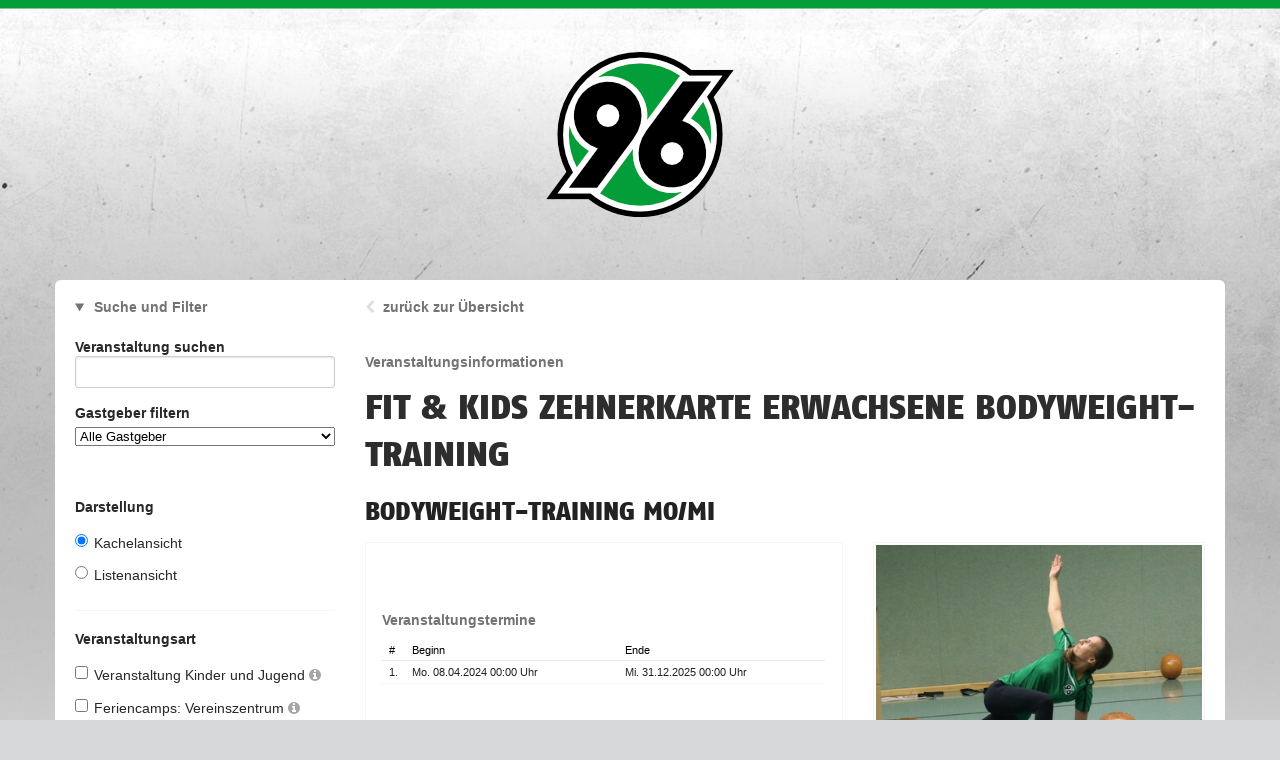

--- FILE ---
content_type: text/html; charset=utf-8
request_url: https://verein.hannover96.de/de/portal/events/1220-fit-kids-zehnerkarte-erwachsene?view_type=tiles%27
body_size: 3691
content:
<!DOCTYPE html>
<html lang="de">
<head>
<meta charset="utf-8">
<meta content="IE=edge,chrome=1" http-equiv="X-UA-Compatible">
<meta content="width=device-width, initial-scale=1.0" name="viewport">
<title>Fit &amp;amp; Kids Zehnerkarte Erwachsene Bodyweight-Training – Hannover 96 e.V.</title>
<link href="/uploads/client/touch_icon_image/1/regular_touch_icon.png" rel="apple-touch-icon">
<link href="/uploads/client/touch_icon_image/1/regular_touch_icon.png" rel="icon" type="image/png">

<link rel="stylesheet" href="/assets/portal-22f47c1e4dd53c60f59a6e45028e87cc7e58ec714629c42f32734b31af7441cd.css" media="all" data-turbolinks-track="reload" />
<link rel="stylesheet" href="/styles/de235b58303a2eb72236b91d.css" />
<script src="/assets/portal-55997d68927ea6c57f1716b3e8eb7aef39a7163e3f2f3a7296c12d27ce1b40bd.js" type="module" data-turbo-track="reload" defer="defer"></script>
<meta name="csrf-param" content="authenticity_token" />
<meta name="csrf-token" content="GZekdNjMciOy7ddAF-2qGZLXByrXmhBiO_BfApgvRmWTFVvhYgiFLo4z8pqR9UHE9DckXy4-q6MyI-9FAmQeZA" />
<title>Fit &amp;amp; Kids Zehnerkarte Erwachsene Bodyweight-Training – Hannover 96 e.V.</title>


</head>
<body class="portal " id="events">



<header aria-role="header" class="element--portal-mobile-header show-for-small">
<img class="logo" alt="Header" src="/uploads/client/portal_mobile_logo/1/regular_Header_Logo.png" />
</header>
<div id="root">
<div class="row">
<div class="large-12 columns">
<main class="element--portal-yield" role="main">
<div class="element--portal-content">
<a name="content"></a>


<script type="application/ld+json">
{"@context":"https://schema.org","@type":"Event","name":"Fit \u0026 Kids Zehnerkarte Erwachsene Bodyweight-Training Bodyweight-Training MO/MI ","description":"Fit\u0026Kids Sportangebote | Fitness Erwachsene","startDate":"2024-04-08","endDate":"2024-04-08","image":"https://verein.hannover96.de/uploads/event/coverart/1220/Sandra_Hoffmann_UrbanCross.JPG","organizer":{"@type":"Organization","name":"Hannover 96 e.V.","url":"https://verein.hannover96.de"}}
</script>
<div class="row">
<div class="large-3 columns">
<aside>
<details class="heaven--menu" data-controller="portal-menu">
<summary class="">
Suche und Filter
</summary>
<p>
<div class="element--event-filter">
<div class="element--form">
<form class="" action="/de/portal/events" accept-charset="UTF-8" method="get"><label class="bold">
Veranstaltung suchen
<input type="search" name="event_name" id="event_name" class="event-search-field" />
</label>
<label class="bold">
Gastgeber filtern
<select name="host_id" id="host_id"><option value="">Alle Gastgeber</option><option value="25">Vereinszentrum Hannover 96 e.V.</option>
<option value="36">Harz</option></select>
</label>
<hr class="white-space s0">
<div class="card--title-secondary">
Darstellung
</div>
<label>
<input type="radio" name="view_type" id="view_type_tiles" value="tiles" class="view-type" checked="checked" />
Kachelansicht
</label>
<label>
<input type="radio" name="view_type" id="view_type_list" value="list" class="view-type" />
Listenansicht
</label>
<hr>
<div class="card--title-secondary">
Veranstaltungsart
</div>
<label>
<input type="checkbox" name="eventtype_ids[]" id="eventtype-87" value="87" />
Veranstaltung Kinder und Jugend
<span data-tooltip="Für Gesundheit und Wohlbefinden ist neben Sport auch die richtige Ernährung ein wesentlicher Faktor. Die Bedeutung von Essen und Trinken Kindern möglichst früh zu erläutern, macht deshalb Sinn. Mit dem Workshop &quot;Die Reise vom Mund bis zum Po - Essen und Verdauen&quot; wird Grundschulkindern der komplexe Prozess von der Nahrungsverarbeitung im Körper altersgerecht mit anschaulichen Elementen auf kurzweilige Art vermittelt. 
 
Die Teilnehmenden bekommen damit sehr haptisch ein Verständnis von der Verdauung. Sie werden aktiv am Workshop beteiligt, indem sie malen, fühlen, am eigenen Körper erfahren und Fragen stellen. Die Teilnehmenden bekommen damit sehr haptisch ein Verständnis von der Verdauung." class="has-tip" title="Für Gesundheit und Wohlbefinden ist neben Sport auch die richtige Ernährung ein wesentlicher Faktor. Die Bedeutung von Essen und Trinken Kindern möglichst früh zu erläutern, macht deshalb Sinn. Mit dem Workshop &quot;Die Reise vom Mund bis zum Po - Essen und Verdauen&quot; wird Grundschulkindern der komplexe Prozess von der Nahrungsverarbeitung im Körper altersgerecht mit anschaulichen Elementen auf kurzweilige Art vermittelt. 
 
Die Teilnehmenden bekommen damit sehr haptisch ein Verständnis von der Verdauung. Sie werden aktiv am Workshop beteiligt, indem sie malen, fühlen, am eigenen Körper erfahren und Fragen stellen. Die Teilnehmenden bekommen damit sehr haptisch ein Verständnis von der Verdauung."><span class="tooltip-help"><i class='fa fa-info-circle'></i></span></span>
</label>
<label>
<input type="checkbox" name="eventtype_ids[]" id="eventtype-79" value="79" />
Feriencamps: Vereinszentrum
<span data-tooltip="Der Kinder- und Jugendbereich von Hannover 96 e.V. (Abteilung Fit &amp; Kids und KiJu Vereinssportzentrum) bietet tolle Feriencamps in den niedersächsischen Oster-, Sommer- und Herbstferien an." class="has-tip" title="Der Kinder- und Jugendbereich von Hannover 96 e.V. (Abteilung Fit &amp; Kids und KiJu Vereinssportzentrum) bietet tolle Feriencamps in den niedersächsischen Oster-, Sommer- und Herbstferien an."><span class="tooltip-help"><i class='fa fa-info-circle'></i></span></span>
</label>
<label>
<input type="checkbox" name="eventtype_ids[]" id="eventtype-76" value="76" />
Ferienfreizeit

</label>
<label>
<input type="checkbox" name="eventtype_ids[]" id="eventtype-75" value="75" />
Fitness &amp; Gesundheit (Seniorensport)

</label>
<label>
<input type="checkbox" name="eventtype_ids[]" id="eventtype-69" value="69" />
PEKiP - Prager Eltern-Kind-Programm

</label>
<label>
<input type="checkbox" name="eventtype_ids[]" id="eventtype-72" value="72" />
VZ Kindersportangebote

</label>
<hr>
<label>
<input type="checkbox" name="goalkeeper_training" id="goalkeeper_training" value="true" />
Torwartangebote
</label>
<hr>
<div class="card--title-secondary">
Veranstaltungsbeginn
</div>
<label>
<input type="checkbox" name="kids_dates[]" id="month-2026-01-01" value="2026-01-01" />
Januar 2026
</label>
<label>
<input type="checkbox" name="kids_dates[]" id="month-2026-02-01" value="2026-02-01" />
Februar 2026
</label>
<label>
<input type="checkbox" name="kids_dates[]" id="month-2026-03-01" value="2026-03-01" />
März 2026
</label>
<label>
<input type="checkbox" name="kids_dates[]" id="month-2026-04-01" value="2026-04-01" />
April 2026
</label>
<label>
<input type="checkbox" name="kids_dates[]" id="month-2026-06-01" value="2026-06-01" />
Juni 2026
</label>
<label>
<input type="checkbox" name="kids_dates[]" id="month-2026-07-01" value="2026-07-01" />
Juli 2026
</label>
<label>
<input type="checkbox" name="kids_dates[]" id="month-2026-08-01" value="2026-08-01" />
August 2026
</label>
<label>
<input type="checkbox" name="kids_dates[]" id="month-2026-10-01" value="2026-10-01" />
Oktober 2026
</label>
<br>
<p>
<button class="primary button radius expand" id="event-filter-button">
Filter anwenden
<i class="fa fa-search"></i>
</button>
</p>
<div class="vertical-status-options">
<ul>
<li>
<a href="/de/portal/events"><i class="fa fa-times"></i>
Filter zurücksetzen
</a></li>
</ul>
</div>
</form></div>
<div class="hide-for-small">
<hr>
<div class="event-filter">
<div class="card--title-secondary">
Mehr entdecken
</div>
<div class="row">
<div class="small-6 columns end">
<div class="portal-further-link centered">
<a class="has-tip" data-tooltip="" title="Besuche unsere Webseite unter %{@current_client.marketing_link}" target="_blank" href="www.hannover96.de"><img alt="Entdecke mehr auf unserer Webseite" src="/uploads/client/touch_icon_image/1/square_medium_touch_icon.png" />
</a></div>
</div>
</div>
</div>

</div>
</div>


</p>
</details>
</aside>

</div>
<div class="large-9 columns">
<div class="element--back-link">
<i class="fa fa-chevron-left secondary"></i>
<a href="/de/portal/events?view_type=tiles%27">zurück zur Übersicht
</a></div>
<hr class="white-space s0">
<div class="card--title-secondary">
Veranstaltungsinformationen
</div>
<h1>Fit &amp; Kids Zehnerkarte Erwachsene Bodyweight-Training</h1>
<h3>Bodyweight-Training MO/MI </h3>
<div id="event-list">
<div class="row">
<div class="large-7 columns">
<div class="show-for-small">

<hr class="white-space s0">
</div>
<div class="reveal-modal medium" id="trainerModal"></div>
<div class="element--card">
<hr class="white-space">
<div class="card--title-secondary">
Veranstaltungstermine
</div>
<div class="element--table">
<table class="eventdates">
<thead>
<tr>
<th class="center">
#
</th>
<th>Beginn</th>
<th>Ende</th>
</tr>
</thead>
<tbody>
<tr>
<td class="center">1.</td>
<td>
Mo. 08.04.2024 00:00 Uhr
</td>
<td>
Mi. 31.12.2025 00:00 Uhr
</td>
</tr>
</tbody>
</table>
</div>

<hr class="white-space s0">
<div class="card--title-secondary">Zielgruppe</div>
<p>
Alter: 0 bis 100 Jahre
</p>
<hr class="white-space">

</div>



</div>
<div class="large-5 columns">
<div class="element--event-box" id="1220">
<a href="/de/portal/events/1220-fit-kids-zehnerkarte-erwachsene-bodyweight-training?view_type=tiles%27"><div class="top-part">
<div class="row">
<div class="large-12 columns">
<img class="coverart" alt="Cover Fit &amp; Kids Zehnerkarte Erwachsene Bodyweight-Training" src="https://verein.hannover96.de/uploads/event/coverart/1220/regular_Sandra_Hoffmann_UrbanCross.JPG" />
</div>
</div>
<div class="event-details">
<div class="element--event-box">
<div class="event-details">
<div class="row">
<div class="small-3 columns">
<img class="host-logo" alt="Logo Fitness Erwachsene" src="/assets/fallback/logo_thumb_default-def7ea6517fdaee798a5cf8863e8486ef74a02f0fd0238e2d11179b881e9be97.png" />
</div>
<div class="small-9 columns">
<div class="event-name">
Fit &amp; Kids Zehnerkarte Erwachsene Bodyweight-Training
</div>
<div class="event-subtitle">
Bodyweight-Training MO/MI 
</div>
<div class="event-host">
Fitness Erwachsene
</div>
<div class="event-eventtype">
Fit&amp;Kids Sportangebote
</div>
<div class="event-eventdates">
08.04.2024
bis
31.12.2025
(0 zukünftige Termine)
</div>
</div>
</div>
</div>
</div>

</div>
</div>
</a><div class="middle-part">
<div class="alert">
<i class="fa fa-ban"></i>
Anmeldefenster geschlossen
</div>

</div>
<div class="bottom-part">
<div class="closing-date">
<i class="fa fa-clock-o"></i>
Anmeldeschluss
31. Dezember 2025, 00:00 Uhr
</div>
<div class="row">
<div class="small-6 columns">


</div>
<div class="small-6 columns">
<div class="event-price">
<div class="regular-price">
80,00 EUR
</div>
<div class="kits-offering-label">
</div>
</div>

</div>
</div>
</div>
</div>

</div>
</div>
</div>
<hr class="white-space s0">
<div class="element--icon-list">
<ul class="icon-list">
<li>
<a href="/de/portal/eventtypes/22-fit-kids-sportangebote"><i class="fa fa-list"></i>
<div class="item-desc">Weitere Veranstaltungen entdecken (Fit&amp;Kids Sportangebote)</div>
</a></li>
</ul>
</div>

</div>
</div>

</div>
</main>
</div>
</div>
<div id="root-footer"></div>
</div>
<footer class="portal" id="footer">

<div class="row">
<div class="large-12 columns">
<div class="imprint-privacy">
<a data-turbolinks="false" href="/de/portal/cookies">Cookie-Einstellungen</a>
</div>
<div class="imprint-privacy">

</div>
<div class="imprint-privacy">
<a target="_blank" href="/de/portal/base/dsgvo13">Information zum Datenschutz gem. Art. 13 DS-GVO
</a></div>
<div class="imprint-privacy">

</div>
<a href="https://zinklerbrandes.com/de/products/1-fussballschule-connect"><div class="powered_by">
Powered By
</div>
<div class="fsc">
FUSSBALLSCHULE CONNECT
</div>
</a></div>
</div>
</footer>
</body>


</html>


--- FILE ---
content_type: text/css; charset=utf-8
request_url: https://verein.hannover96.de/styles/de235b58303a2eb72236b91d.css
body_size: 5005
content:
@font-face{font-family:"FagoNoBlackTf-Roman";src:url("https://verein.hannover96.de/assets/FagoNoBlackTf-Roman-f9d9b4d1ae36e257bab6b0761800ee15bcabe5466f67f031cad846c9afc2d0b9.eot"),url("https://verein.hannover96.de/assets/FagoNoBlackTf-Roman-f9d9b4d1ae36e257bab6b0761800ee15bcabe5466f67f031cad846c9afc2d0b9.eot?#iefix") format("embedded-opentype"),url("https://verein.hannover96.de/assets/FagoNoBlackTf-Roman-36a31cce40d3b7a22f6017abcae9593a3225f5bbe7c847d3fbbca93896292297.woff") format("woff"),url("https://verein.hannover96.de/assets/FagoNoBlackTf-Roman-1bf04d59cbd1d725a518d4d705b7ba149f906505d63802b1bd755920aa178ee2.ttf") format("truetype"),url("https://verein.hannover96.de/assets/FagoNoBlackTf-Roman-860dd1e31871727b265717e5413410cdd7f46265386de103edb14e089410226e.svg#FagoNoBlackTf-Roman") format("svg");font-weight:400;font-style:normal}h1,h2,h3,h4,h5,h6{font-family:"FagoNoBlackTf-Roman", "sans-serif";font-weight:400;text-transform:uppercase}body.manage{background:#fff}dl.sub-nav dd.active a{background:#159c3f}ul.regular li a{color:#606060}ul.regular li a:hover{color:#159c3f}.element--navigation,.navigation{background:#fff;border-bottom:1px solid #f4f6f8}.element--navigation ul li a,.navigation ul li a{color:#2c2c2c}.element--navigation ul li a:hover,.navigation ul li a:hover{color:#159c3f}.element--navigation ul li a.focus,.navigation ul li a.focus{color:#159c3f}.element--navigation ul li a:hover,.element--navigation ul li a:focus,.navigation ul li a:hover,.navigation ul li a:focus{border-bottom:2px solid #159c3f}.element--navigation ul li.active a,.navigation ul li.active a{color:#159c3f;border-bottom:2px solid #159c3f}.element--heaven,.heaven{background:#1D1D1D}.element--heaven .user-info,.element--heaven .user-info a,.heaven .user-info,.heaven .user-info a{color:#fff}.input-wrapper-checkbox .field_with_errors label{color:#cb0d19}.field_with_errors label{color:#cb0d19}.field_with_errors input{color:#cb0d19}.input-wrapper.error label{color:#cb0d19}.input-wrapper.error input{color:#cb0d19;border-color:#cb0d19}.input-wrapper.error small.error{color:#cb0d19;background:none;display:block;margin-top:5px !important}strong.alert{color:#cb0d19}h1,h2{color:#2d2d2d}i.info,p.info{color:#f3cd67}i.success,p.success{color:#159c3f}i.alert,p.alert{color:#cb0d19}i.warning,p.warning{color:#f3cd67}i.neutral,p.neutral{color:#f4f6f8}i.gray,p.gray{color:#909eaa}.icon{background:#159c3f}.icon.secondary{background:#ececec}.icon.secondary i{color:#acacac}.icon.alert{background:#cb0d19}a .round-icon{background:#ececec;border:1px solid #c6c6c6}a .round-icon:hover{background:#cdcdcd}.button.mail:hover{background:#2a2827}ul.event-date li a.button.active{background:#b9b9b9}strong span.success,legend span.success{color:#159c3f}strong span.neutral,legend span.neutral{color:#939393}strong span.warning,legend span.warning{color:#f3cd67}strong span.alert,legend span.alert{color:#cb0d19}a{color:#159c3f}.element--table table{border-bottom:1px solid #f4f6f8}.element--table table thead.headline{background:#2a2827}.element--table table thead.legend th{color:#2a2827;border-top:0px;border-bottom:1px solid #f4f6f8}.element--table table tbody tr#footer{background:#fff !important}.element--table table tbody tr:hover{background:#fff}.element--table table th.kpi span.success,.element--table table td.kpi span.success{color:#159c3f}.element--table table th.kpi span.neutral,.element--table table td.kpi span.neutral{color:#939393}.element--table table th.kpi span.warning,.element--table table td.kpi span.warning{color:#f3cd67}.element--table table th.kpi span.alert,.element--table table td.kpi span.alert{color:#cb0d19}.element--table table th.stock-item-border,.element--table table td.stock-item-border{border-color:#ececec}.element--table table th.stock-item-alert,.element--table table td.stock-item-alert{border-color:#cb0d19}.element--table table th.stock-item-warning,.element--table table td.stock-item-warning{border-color:#f3cd67}.element--table table th.stock-item-success,.element--table table td.stock-item-success{border-color:#159c3f}.element--table table th.stock-item-secondary,.element--table table td.stock-item-secondary{border-color:#ececec}table.trainer-workloads td.has-tip.scheduled,table.trainer-availabilities td.has-tip.scheduled{background:#159c3f}table.trainer-workloads td.has-tip.standby,table.trainer-availabilities td.has-tip.standby{background:#f3cd67}table.trainer-workloads td,table.trainer-availabilities td{border-bottom:1px solid #ececec}span.has-tip:hover .tooltip-help{background:#ececec}.kpi-panel.success{border-color:#159c3f}.kpi-panel.alert{border-color:#cb0d19}.kpi-panel.info{border-color:#f3cd67}.kpi-panel.warning{border-color:#f3cd67}#footer{text-align:center;background-color:#1D1D1D}body#error h1{background:#159c3f}body#login{background:#ececec}body#login .panel{background:#fff}body#login .panel h3,body#login .panel p{color:#2a2827}body#login .panel #error_explanation{background:#cb0d19}.trainercard,a>.trainercard{background:#fff;border:1px solid #ececec;color:#464646}.trainercard.blanco:hover,a>.trainercard.blanco:hover{background:#159c3f}.trainercard .professional i.fi-prohibited,a>.trainercard .professional i.fi-prohibited{color:#cb0d19}.trainercard i.text,a>.trainercard i.text{color:#2a2827}.trainercard:hover,a>.trainercard:hover{background:#fff}.trainercard .info-field,a>.trainercard .info-field{background:#f9f9f9}.trainercard .capacity,a>.trainercard .capacity{background:#fff}.trainercard .capacity span,a>.trainercard .capacity span{color:#b9b9b9}.trainercard .info-field.neutral span,.trainercard .capacity.neutral span,a>.trainercard .info-field.neutral span,a>.trainercard .capacity.neutral span{color:#b9b9b9}.trainercard .info-field.success span,.trainercard .capacity.success span,a>.trainercard .info-field.success span,a>.trainercard .capacity.success span{color:#159c3f}.trainercard .info-field.notice span,.trainercard .capacity.notice span,a>.trainercard .info-field.notice span,a>.trainercard .capacity.notice span{color:#DDB95E}.trainercard .info-field.alert span,.trainercard .capacity.alert span,a>.trainercard .info-field.alert span,a>.trainercard .capacity.alert span{color:#cb0d19}ul#todo_items i.handle:hover{color:#159c3f}input:focus{border-color:#159c3f !important}form.todo-items .by{color:#a0a0a0}.panel.radio-highlight{background:#159c3f}.radio-highlight{background:#159c3f}span.primary{color:#159c3f}span.success{color:#159c3f}span.alert{color:#cb0d19}.label.primary{background:#159c3f;color:#fff}.label.success{background:#159c3f;color:#fff}.label.info{background:#f3cd67;color:#fff}.label.warning{background:#f3cd67;color:#fff}.label.alert{background:#cb0d19;color:#fff}.label.secondary{background:#ececec;color:#333}.money-green{color:#159c3f}.money-negative{color:#cb0d19}.rating-value span.success{color:#159c3f}.rating-value span.warning{color:#f3cd67}.rating-value span.alert{color:#cb0d19}.rating-value span.secondary{color:#ececec}.rating-field{background:#fff}.progress.warning span{background:#f3cd67}.progress.success .meter{background:#159c3f}.progress.warning .meter{background:#f3cd67}.progress.alert .meter{background:#cb0d19}.progress.secondary .meter{background:#909eaa}.bookable-event span.fully-booked{color:#cb0d19}.booking-confirmation .icon.success,.registration-confirmation .icon.success{color:#159c3f}.booking-confirmation .icon-wrapper.success,.registration-confirmation .icon-wrapper.success{background:#159c3f;color:#fff}.booking-confirmation .icon-wrapper.primary,.registration-confirmation .icon-wrapper.primary{background:#159c3f;color:#fff}.product-container{border:1px solid #ececec}.element--product-container .product-desc{color:#2a2827}#mailer-preview #mailer-body a{color:#159c3f}#mailer-preview #mailer-body p.callout{background:#ececec}@media only screen and (min-width: 850px){body.portal{background:url("/uploads/client/portal_background_image/1/regular_Portal_Hintergrund.jpg") no-repeat center top #d7d8d9}}body.portal #footer{background:#d7d8d9}body.portal.iframe{background:none}body.portal.iframe .element--portal-yield{margin-top:0}.element--event-box .middle-part .closing-date,.element--event-box .bottom-part .closing-date,.event-box .middle-part .closing-date,.event-box .bottom-part .closing-date{color:#71746f}.element--event-box .middle-part .event-price,.element--event-box .bottom-part .event-price,.event-box .middle-part .event-price,.event-box .bottom-part .event-price{color:#2a2827}.element--event-box .middle-part .secondary,.element--event-box .bottom-part .secondary,.event-box .middle-part .secondary,.event-box .bottom-part .secondary{background:#ececec !important;color:#333}.element--event-box .middle-part .success,.element--event-box .bottom-part .success,.event-box .middle-part .success,.event-box .bottom-part .success{background:#159c3f !important;color:#fff}.element--event-box .middle-part .alert,.element--event-box .bottom-part .alert,.event-box .middle-part .alert,.event-box .bottom-part .alert{background:#cb0d19 !important;color:#fff}.element--event-box .middle-part .info,.element--event-box .bottom-part .info,.event-box .middle-part .info,.event-box .bottom-part .info{background:#ececec !important;color:#333}.element--event-box .middle-part .warning,.element--event-box .bottom-part .warning,.event-box .middle-part .warning,.event-box .bottom-part .warning{background:#f3cd67 !important;color:#fff}.element--event-box .middle-part .event-price .member-price,.element--event-box .bottom-part .event-price .member-price,.event-box .middle-part .event-price .member-price,.event-box .bottom-part .event-price .member-price{color:#cb0d19 !important}.element--event-box .middle-part .event-price .member-price span,.element--event-box .bottom-part .event-price .member-price span,.event-box .middle-part .event-price .member-price span,.event-box .bottom-part .event-price .member-price span{color:#cb0d19 !important}.element--timeslot-box .status-banderole .secondary{background:#ececec !important;color:#333}.element--timeslot-box .status-banderole .success{background:#159c3f !important;color:#fff}.element--timeslot-box .status-banderole .alert{background:#cb0d19 !important;color:#fff}.element--live-ratings .element--stars{color:#159c3f}.custom-switch.active{background:#159c3f}a .custom-switch.active:hover{background:#138f3a}.vertical-status-options ul li,.vertical-status-options ul li>a{color:#71746f}span.required-input{color:#71746f}.vertical-status-bar .row .circle{background:#ececec;color:#333}.vertical-status-bar .row .circle.done{background:#159c3f;color:#fff}.vertical-status-bar .row .connector.done{background:#159c3f}.vertical-status-bar .row .text-label span{color:#71746f !important}.member-price{color:#cb0d19}.panel.docs{background:linear-gradient(-135deg, #cb0d19 10%, #fff 10%)}.panel.docs i.fi-page-copy{color:#cb0d19}.panel.docs i.fi-arrow-right{color:#fff}a{color:#159c3f}a:hover{color:#159c3f;text-decoration:underline}hr{border-color:#f4f6f8}label.internal{color:#cb0d19}a.card-link-wrapper .element--card{color:#2a2827}a.card-link-wrapper:hover .element--card{background:#f4f6f8}.element--card{border:1px solid #f4f6f8}.element--card.callout--info{border-left:6px solid #909eaa;background:#f4f6f8}.element--card.callout--success{border-left:6px solid #159c3f}.element--card.callout--alert{border-left:6px solid #cb0d19}.element--card .card--title.danger-zone{color:#cb0d19}.element--card .card--title-secondary{color:#71746f}.card--title-secondary{color:#71746f}details summary{font-weight:bold;color:#71746f;font-size:14px}.element--back-link{color:#71746f}.element--back-link a{color:#71746f}.element--sidebar .sidebar--item i.fa{color:#71746f}.element--sidebar .sidebar--item a{color:#2a2827}.element--sidebar .sidebar--item.active i.fa{color:#159c3f}.element--sidebar .sidebar--item.active a{color:#2a2827}.element--sidebar .sidebar--item .label.success{background:#159c3f}.element--sidebar .sidebar--item .label.success i.fa{color:#fff}.element--sidebar .sidebar--item .label.alert{background:#cb0d19}.element--sidebar .sidebar--item .label.alert i.fa{color:#fff}.element--decor{color:#f4f6f8}.button,.element--alert-box{background:#159c3f;border:#0f6f2d}.button.secondary,.element--alert-box.secondary{background:#ececec;border:#d3d3d3;color:#333}.button.primary,.element--alert-box.primary{background:#159c3f;border:#0f6f2d;color:#fff}.button.success,.button.notice,.element--alert-box.success,.element--alert-box.notice{background:#159c3f;border:#0f6f2d;color:#fff}.button.info,.element--alert-box.info{background:#f3cd67;border:#efbd38;color:#fff}.button.warning,.element--alert-box.warning{background:#f3cd67;border:#efbd38;color:#fff}.button.alert,.element--alert-box.alert{background:#cb0d19;border:#9b0a13;color:#fff}.element--iconized-link .icon-box{background:#159c3f;color:#f4f6f8}.element--iconized-link .content .title{color:#159c3f}.element--iconized-link .content .desc{color:#909eaa}a.iconized-link-wrapper .element--iconized-link:hover{color:#fff}a.iconized-link-wrapper .element--iconized-link:hover .icon-box{color:#fff}a.iconized-link-wrapper .element--iconized-link:hover .content .desc{color:#778591}a.iconized-link-wrapper .element--iconized-link.inaccessible{color:#f4f6f8}a.iconized-link-wrapper .element--iconized-link.inaccessible .icon-box{background:#f4f6f8;color:#909eaa}a.iconized-link-wrapper .element--iconized-link.inaccessible .title{color:#909eaa}.element--icon-list ul li a i.fa,.element--icon-list ul li span i.fa{background-color:#159c3f}.element--icon-list ul li a i.fa.alert,.element--icon-list ul li span i.fa.alert{background-color:#cb0d19}.element--icon-list ul li a i.fa.unstyled.alert,.element--icon-list ul li span i.fa.unstyled.alert{color:#cb0d19}.element--icon-list ul li a .item-desc,.element--icon-list ul li span .item-desc{color:#159c3f}.element--icon-list ul li a:visited,.element--icon-list ul li span:visited{color:#909eaa}.element--icon-list ul li.alert i.fa{background-color:#cb0d19}.element--icon-list ul li.alert .item-desc{color:#cb0d19}.element--icon-list ul li.alert .item-desc:hover{color:#cb0d19}.element--icon-list ul li.neutral i.fa{background-color:#909eaa}.element--icon-list ul li.neutral .item-desc{color:#909eaa}.element--icon-list ul li.neutral .item-desc:hover{color:#909eaa}.element--icon-list.toc ul li a i.fa,.element--icon-list.toc ul li span i.fa{color:#909eaa}.element--icon-list.toc ul li a .item-desc,.element--icon-list.toc ul li span .item-desc{color:#778591}.element--icon-list.toc ul li a:hover i.fa,.element--icon-list.toc ul li span:hover i.fa{color:#159c3f}.element--icon-list.toc ul li a:hover .item-desc,.element--icon-list.toc ul li span:hover .item-desc{color:#159c3f}i.fa.element--icon-link{background-color:#159c3f;color:#fff}.element--radio-option.selected{border-color:#159c3f;background:#b1f5c6}.element--radio-option .radio-content .radio-label{color:#2a2827}.element--radio-option .radio-content .radio-desc{color:#778591}.element--switch-option .switch-content .switch-label{color:#2a2827}.element--switch-option .switch-content .switch-desc{color:#778591}.element--switch-option .switch-toggle.active{background:#159c3f}.element--switch-option .switch-checkbox:checked+.switch-toggle{background:#159c3f}.element--form label{color:#2a2827}.element--table table th a,.element--table table td a{color:#2a2827}.element--table table th.active,.element--table table td.active{color:#159c3f}.element--table table tr.alert td{color:#cb0d19}.element--table table tr.alert td a{color:#cb0d19}.element--table table tr.success td{color:#159c3f}.element--table table tr.success td a{color:#159c3f}ul.element--sortable-standalone li i.handler{color:#909eaa}ul.element--sortable-standalone li:hover i.handler{color:#159c3f}.element--product-listing .product-description{color:#778591}.element--product-listing .product-offer-period{color:#778591}.element--email-preview{border:1px solid #b3b3b3;padding-left:20px;padding-right:20px;padding-bottom:20px;background:#fff;font-size:emCalc(14px)}.element--email-preview #mailer-subject{border-bottom:1px solid #b3b3b3;background:#f2f2f2;padding:10px;margin-left:-20px;margin-right:-20px}.element--email-preview #mailer-body a{color:#159c3f}.element--email-preview #mailer-body p.callout{padding:10px;background:#ececec}.element--email-preview table.social,.element--email-preview table.column{background:#f2f2f2;font-size:emCalc(14px) !important;border:none}.element--email-preview img.mailer-header{margin-top:20px;margin-bottom:20px}.element--kpi{border-color:#000}.element--kpi.success{border-color:#159c3f}.element--kpi.alert{border-color:#cb0d19}.element--kpi.info{border-color:#f3cd67}.element--kpi.warning{border-color:#f3cd67}.element--kpi .name{color:#909eaa}.element--user-navigation{color:#fff}.element--user-navigation ul li a,.element--user-navigation ul li button{color:#fff}.element--user-navigation ul li a:hover,.element--user-navigation ul li a.active,.element--user-navigation ul li a:focus,.element--user-navigation ul li button:hover,.element--user-navigation ul li button.active,.element--user-navigation ul li button:focus{border-bottom:2px solid #159c3f}.element--user-navigation ul li i.system-status-alert{color:#cb0d19}.element--user-navigation ul li i.system-status-ok{color:#159c3f}.element--user-navigation ul li i.updates-alert{color:#f3cd67}.element--user-navigation ul li.has-system-alert a{border-color:#cb0d19}.element--user-navigation ul li.has-new-updates a{border-color:#f3cd67}.element--current-user .user-wrapper .user-name{color:#fff}.element--current-user .user-wrapper .sign-out-link{color:#fff}.element--current-user .user-wrapper .sign-out-link a{color:#fff}.element--tls{margin-top:8px;color:#159c3f;font-weight:bold;text-align:center}.element--portal-heaven .element--portal-heaven-topbar-wrapper{background-color:#000;color:#fff}.element--portal-heaven .element--portal-heaven-topbar-wrapper ul.element--portal-heaven-top-menu li a,.element--portal-heaven .element--portal-heaven-topbar-wrapper ul.element--portal-heaven-top-menu li a:visited{color:#fff}.element--portal-heaven .element--portal-heaven-topbar-wrapper ul.element--portal-heaven-top-menu li a:hover,.element--portal-heaven .element--portal-heaven-topbar-wrapper ul.element--portal-heaven-top-menu li a.active,.element--portal-heaven .element--portal-heaven-topbar-wrapper ul.element--portal-heaven-top-menu li a:visited:hover,.element--portal-heaven .element--portal-heaven-topbar-wrapper ul.element--portal-heaven-top-menu li a.active:visited{color:#fff}.element--portal-heaven .element--portal-heaven-topbar-wrapper ul.element--heaven-social-menu li a,.element--portal-heaven .element--portal-heaven-topbar-wrapper ul.element--heaven-social-menu li a:visited,.element--portal-heaven .element--portal-heaven-topbar-wrapper ul.element--heaven-locales-menu li a,.element--portal-heaven .element--portal-heaven-topbar-wrapper ul.element--heaven-locales-menu li a:visited{color:#fff}.element--portal-heaven .element--portal-heaven-topbar-wrapper ul.element--heaven-social-menu li a:hover,.element--portal-heaven .element--portal-heaven-topbar-wrapper ul.element--heaven-social-menu li a.active,.element--portal-heaven .element--portal-heaven-topbar-wrapper ul.element--heaven-social-menu li a:visited:hover,.element--portal-heaven .element--portal-heaven-topbar-wrapper ul.element--heaven-social-menu li a.active:visited,.element--portal-heaven .element--portal-heaven-topbar-wrapper ul.element--heaven-locales-menu li a:hover,.element--portal-heaven .element--portal-heaven-topbar-wrapper ul.element--heaven-locales-menu li a.active,.element--portal-heaven .element--portal-heaven-topbar-wrapper ul.element--heaven-locales-menu li a:visited:hover,.element--portal-heaven .element--portal-heaven-topbar-wrapper ul.element--heaven-locales-menu li a.active:visited{color:#fff}.element--portal-heaven .element--portal-heaven-bottombar-wrapper{background-color:#666;color:#fff}.element--portal-heaven .element--portal-heaven-bottombar-wrapper ul.element--portal-heaven-bottom-menu li a,.element--portal-heaven .element--portal-heaven-bottombar-wrapper ul.element--portal-heaven-bottom-menu li a:visited{color:#fff}.element--portal-heaven .element--portal-heaven-bottombar-wrapper ul.element--portal-heaven-bottom-menu li a:hover,.element--portal-heaven .element--portal-heaven-bottombar-wrapper ul.element--portal-heaven-bottom-menu li a.active,.element--portal-heaven .element--portal-heaven-bottombar-wrapper ul.element--portal-heaven-bottom-menu li a:visited:hover,.element--portal-heaven .element--portal-heaven-bottombar-wrapper ul.element--portal-heaven-bottom-menu li a.active:visited{color:#fff}.element--sso-box{background-color:#000;color:#fff}.element--sso-box .sso-sign-in-button-wrapper a.button,.element--sso-box .sso-sign-in-button-wrapper button{background-color:#008c4d;color:#fff}.element--sso-box .custom--vflwob-shopware .custom--vflwob-shopware-new-link a,.element--sso-box .custom--vflwob-shopware .custom--vflwob-shopware-pw-link a{color:#fff}.element--sso-box .sso-name a{color:#fff}.element--sso-box .sso-my-data-link a,.element--sso-box .sso-sign-out-link a{color:#fff}.element--card p{margin-bottom:16px !important}.element--card ul{margin-top:10px}.element--card-membership{border-top:6px solid #ececec;border-bottom:6px solid #ececec}.element--countdown-progress-bar .progress.success{color:#159c3f}#footer.portal .imprint-privacy a{color:#71746f}.element--event-filter .card--title-secondary{color:#2a2827}.element--event-filter .title{color:#2a2827}.element--event-filter label{color:#2a2827}.element--event-filter label.bold{color:#2a2827 !important;font-weight:bold !important}.element--portal-feedbacks blockquote p{color:#2a2827}.element--portal-feedbacks blockquote p.footer{color:#444140}a.element--timeslot-cell-field-wrapper .element--timeslot-cell-field{text-decoration:none !important}.element--timeslot-cell-field{background-color:#ececec;color:#333}.element--timeslot-cell-field.available{background-color:#159c3f;color:#fff}.element--timeslot-cell-field.blocked-by-me{background-color:#0c5924;color:#fff;font-weight:bold}.element--timeslot-cell-field.blocked-by-me:hover{cursor:not-allowed}.element--timeslot-cell-field.blocked{background-color:#ececec;color:#333}.element--timeslot-cell-field.blocked:hover{cursor:not-allowed}.element--timeslot-cell-field.free-but-not-bookable{background-color:#f3cd67;color:#fff}.element--timeslot-cell-field.free-but-not-bookable:hover{cursor:not-allowed}.element--portal-banner-wrap{background-color:#910000}.element--portal-banner-wrap .element--portal-banner .element--portal-banner-item{color:#fff}.element--stadiumblock .pitch-location-indicator .pitch-field{background:#159c3f;border-color:#159c3f}.element--stadiumblock .element--stadiumrow .row-label{background:#ececec}.element--stadiumblock .element--stadiumrow .row-label a{color:#333}.element--stadiumblock .element--stadiumrow .seats-container .element--stadiumseat{border-color:#ececec;color:#778591}.element--stadiumblock .element--stadiumrow .seats-container .element--stadiumseat:hover{border-color:#159c3f;background:#fff}.element--stadiumblock .element--stadiumrow .seats-container .element--stadiumseat.selected{background:#159c3f;color:#fff}.element--stadiumblock .element--stadiumrow .seats-container .element--stadiumseat.selected:hover{background:#cb0d19;color:#fff}.element--stadiumblock .element--stadiumrow .seats-container .element--stadiumseat.available{border-color:#159c3f;color:#159c3f}.element--stadiumblock .element--stadiumrow .seats-container .element--stadiumseat.available:hover{background:#fff}.element--stadiumblock .element--stadiumrow .seats-container .element--stadiumseat.grayed-out{border-color:#f4f6f8;background:#fff;color:#909eaa}.element--stadiumblock .element--stadiumrow .seats-container .element--stadiumseat.grayed-out:hover{border-color:#f4f6f8;background:#fff}.status--header .status--icon-large.status-ok{color:#159c3f}.status--header .status--icon-large.status-alert{color:#cb0d19}.status--header .status--title{color:#000}.status--header .status--description{color:#000}.element--status-card .status--header .status--icon-large.status-ok{color:#159c3f}.element--status-card .status--header .status--icon-large.status-alert{color:#cb0d19;animation:pulse-alert 2s ease-in-out infinite}.element--status-card .status--header .status--title{color:#000}.element--status-card .status--header .status--description{color:#000}.element--status-card .status--section-title{color:#000}.element--status-card .status--row .status--icon.success{color:#159c3f}.element--status-card .status--row .status--icon.info{color:#f3cd67}.element--status-card .status--row .status--icon.warning{color:#f3cd67}.element--status-card .status--row .status--icon.alert{color:#cb0d19}.element--status-card .status--row .status--content .status--label{color:#000}.element--status-card .status--row .status--content .status--message{color:#000}.element--status-card .status--row .status--content .status--details{color:#000}.element--status-card .status--row .status--content .status--error-block{background:#fbc2c6;border-left-color:#cb0d19}.element--status-card .status--row .status--content .status--error-block .error-interpretation{color:#000}.element--status-card .status--row .status--content .status--error-block .error-technical .technical-label{color:#9b0a13}.element--status-card .status--row .status--content .status--error-block .error-technical .technical-message{color:#000;background:rgba(255,255,255,0.6)}
